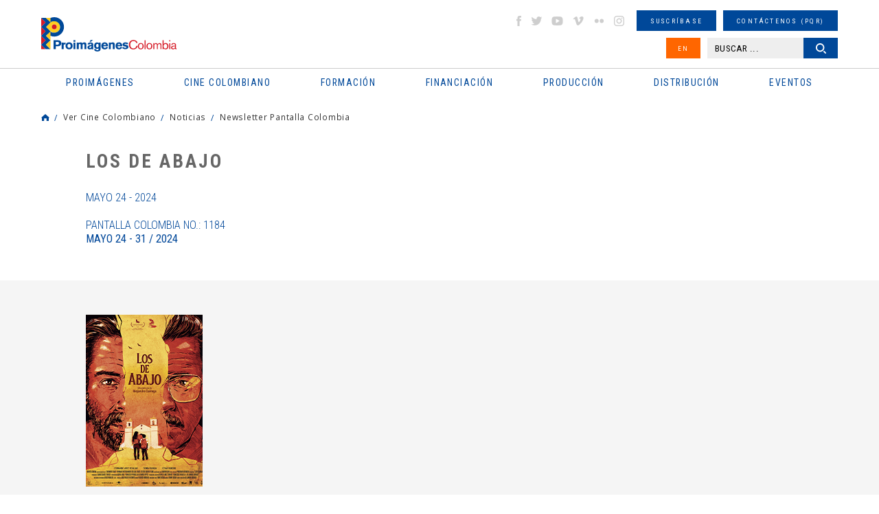

--- FILE ---
content_type: text/html
request_url: https://www.proimagenescolombia.com/secciones/pantalla_colombia/breves_plantilla.php?id_noticia=13984
body_size: 49779
content:
<!DOCTYPE html>
<html lang="es">
<head>
    <meta charset="UTF-8">
    <meta name="viewport" content="width=device-width, initial-scale=1.0, maximum-scale=1.5">
    <title>Ver Cine Colombiano: Noticias | Proimágenes Colombia</title>

		<link rel="apple-touch-icon" sizes="76x76" href="/apple-touch-icon.png">
		<link rel="icon" type="image/png" sizes="32x32" href="/favicon-32x32.png">
		<link rel="icon" type="image/png" sizes="16x16" href="/favicon-16x16.png">
		<link rel="manifest" href="/site.webmanifest">
		<link rel="mask-icon" href="/safari-pinned-tab.svg" color="#5bbad5">
		<meta name="msapplication-TileColor" content="#da532c">
		<meta name="theme-color" content="#ffffff">

    <link rel="stylesheet" href="/css/reset.min.css">
    <link rel="stylesheet" href="/css/slick.css">
    <link rel="stylesheet" href="/css/colorbox.css">
    <link rel="stylesheet" href="/css/jquery-ui.structure.min.css">
    <link rel="stylesheet" href="/css/jplayer.css">
    <link rel="stylesheet" href="/css/styles.css">
    
		<meta property="og:title" content="Ver Cine Colombiano: Noticias | Proimágenes Colombia" />
		<meta property="og:type" content="article" />
		<meta property="og:url" content="https://www.proimagenescolombia.com/vermas/JSQI1vtyrn" />
		<meta property="og:image" content="https://www.proimagenescolombia.com/photos/56883_13984__es_fotografia_900_410.png" />
		<meta property="og:site_name" content="Ver Cine Colombiano: Noticias | Proimágenes Colombia"/>
		<meta name="title" content="Ver Cine Colombiano: Noticias | Proimágenes Colombia" />
		<meta property="og:description" content="El Fondo Mixto de Promoción Cinematográfica PROIMAGENES COLOMBIA es una entidad sin ánimo de lucro que busca consolidar y solidificar el sector cinematográfico colombiano, convirtiéndose en un escenario privilegiado para la concertación de políticas públicas y sectoriales, y para la articulación de reglas del juego que concreten e impulsen la industria cinematográfica del país.
		PROIMAGENES COLOMBIA promueve el intercambio de tecnologías y recursos humanos, actividades de investigación, formación y coordinador de encuentros, muestras y festivales relacionados con el cine, también desarrolla gestiones para operar en Colombia una Comisión Fílmica (Film Commission) que sirva como un medio de intermediación y facilitación que ponga en contacto a todos los sectores cinematográficos, turístico y otros necesarios con todas aquellas personas que están interesadas en coproducir con el país o filmar en el. " />
		<meta name="description" content="El Fondo Mixto de Promoción Cinematográfica PROIMAGENES COLOMBIA es una entidad sin ánimo de lucro que busca consolidar y solidificar el sector cinematográfico colombiano, convirtiéndose en un escenario privilegiado para la concertación de políticas públicas y sectoriales, y para la articulación de reglas del juego que concreten e impulsen la industria cinematográfica del país.
		PROIMAGENES COLOMBIA promueve el intercambio de tecnologías y recursos humanos, actividades de investigación, formación y coordinador de encuentros, muestras y festivales relacionados con el cine, también desarrolla gestiones para operar en Colombia una Comisión Fílmica (Film Commission) que sirva como un medio de intermediación y facilitación que ponga en contacto a todos los sectores cinematográficos, turístico y otros necesarios con todas aquellas personas que están interesadas en coproducir con el país o filmar en el. " />
    <script src='https://www.google.com/recaptcha/api.js?hl=es'></script>

<script type="application/ld+json">
{
  "@context": "https://schema.org",
  "@type": "Organization",
  "name": "Proimagenes Colombia",
  "url": "https://www.proimagenescolombia.com",
  "image": "https://www.proimagenescolombia.com/images/site/icono.png",
  "logo": "https://www.proimagenescolombia.com/images/site/icono.png",
	"description": "El objeto social de Proimágenes Colombia es fomentar y consolidar la preservación del patrimonio cultural y educativo colombiano de imágenes en movimiento, así como la industria cinematográfica colombiana y los demás medios audiovisuales e impresos que resultan de las nuevas tecnologías.",
  "email": "info@proimagenescolombia.com"
}
</script>

<!-- Google tag (gtag.js) -->
<script async src="https://www.googletagmanager.com/gtag/js?id=G-KXRYLGFMLT"></script>
<script>
	window.dataLayer = window.dataLayer || [];
	function gtag(){
		dataLayer.push(arguments);
	}
	gtag('js', new Date());
	gtag('config', 'G-KXRYLGFMLT');
</script>

</head>
<body>
<!--Main Wrapper-->
<div id="mainWrapper">
<div id="pageLoading"></div>
<!--Page Header-->
<header class="pageHeader">
    <div class="maxW">
        <!--Logo Page-->
        <div class="logoPage">
            <h1>
                <a href="/index.php">
                    <span class="gHidden">Ver Cine Colombiano: Noticias | Proimágenes Colombia</span>
                    <img src="/images/site/logo-proimagenes.svg" alt="Proimágenes Colombia">
                </a>
            </h1>
        </div><!--End Logo Page-->
        <button type="button" id="btnMMenu" class="btnMMenu"><span class="box"><span class="inner"></span></span></button>

        <!--Content Menu-->
        <div class="cMHeader">
            <!--Main Menu-->
            <nav class="mainMenu">
                <h2 class="gHidden">Menu principal</h2>
                <ul>
    <li>
        <a href="#"><span>Proimágenes</span></a>
        <ul>
            <li>
                <a href="#"><span>¿Quiénes somos?</span></a>
                <ul>
										<li><a href="/secciones/proimagenes/proimagenes.php"><span>Proimágenes</span></a></li>
                    <li><a href="/secciones/proimagenes/juntadirectiva.php"><span>Junta Directiva</span></a></li>
                    <li><a href="/secciones/proimagenes/equipo.php"><span>Equipo</span></a></li>
                </ul>
            </li>
            <li>
                <a href="#"><span>FDC Administrador (QUÉ ES)</span></a>
                <ul>
                    <li><a href="/secciones/proimagenes/interna.php?nt=27"><span>Cuota para el Desarrollo</span></a></li>
                    <li><a href="/secciones/proimagenes/interna.php?nt=28"><span>Programas y Plan de Acción</span></a></li>
                </ul>
            </li>
            <li>
                <a href="#"><span>CNACC - Secretaría Técnica</span></a>
                <ul>
                    <li><a href="/secciones/cnacc/miembros.php"><span>Miembros</span></a></li>
										<li><a href="/secciones/proimagenes/interna.php?nt=30"><span>Elecciones</span></a></li>
                    <li><a href="/secciones/cnacc/documentos.php"><span>Actas</span></a></li>
                    <!--<li><a href="#"><span>Comuniquese con CNACC</span></a></li>-->
                </ul>
            </li>
            <li>
                <a href="#"><span>Comisión Fílmica Colombiana</span></a>
                <ul>
                    <li><a href="https://locationcolombia.com/nosotros/#move_nosotros" target="_blank"><span>Servicios</span></a></li>
										                    <li><a href="https://www.proimagenescolombia.com/bajarDoc.php?tl=1&per=1216"><span>Guía de Coproducción</span></a></li>
										
                    <li><a href="/secciones/proimagenes/cfc_miembros.php"><span>Miembros</span></a></li>
                    <li><a href="https://locationcolombia.com/producirencolombia/peliculas/" target="_blank"><span>Películas Rodadas en Colombia</span></a></li>
                </ul>
            </li>
						
							<li>
                <a href="#"><span>Transparencia</span></a>
								<ul><li><a href="/secciones/proimagenes/interna.php?nt=3"><span>Estructura</span></a></li><li><a href="/secciones/proimagenes/interna.php?nt=4"><span>Contratación</span></a></li><li><a href="/secciones/proimagenes/interna.php?nt=5"><span>Funcionamiento</span></a></li><li><a href="/secciones/proimagenes/interna.php?nt=6"><span>Gestión de la Información</span></a></li>
								</ul>
							</li>            <li><a href="/bajarDoc.php?tl=1&per=1654"><span>Manual Identidad Visual</span></a></li>
        </ul>
    </li>
    <li>
        <a href="#"><span class="icomenu ico1">Cine colombiano</span></a>
        <ul>
            <li>
                <a href="#"><span>Películas</span></a>
                <ul>
									<li><a href="/secciones/cine_colombiano/peliculas_colombianas/resultados_peliculas.php?nt=1"><span>Largometrajes</span></a></li><li><a href="/secciones/cine_colombiano/peliculas_colombianas/resultados_peliculas.php?nt=3"><span>Cortometrajes</span></a></li><li><a href="/secciones/cine_colombiano/peliculas_colombianas/resultados_peliculas.php?nt=5"><span>Ficción</span></a></li><li><a href="/secciones/cine_colombiano/peliculas_colombianas/resultados_peliculas.php?nt=2"><span>Documental</span></a></li><li><a href="/secciones/cine_colombiano/peliculas_colombianas/resultados_peliculas.php?nt=6"><span>Animación</span></a></li>                </ul>
            </li>
            <li>
                <a href="#"><span>Noticias</span></a>
                <ul>
										<li><a href="/secciones/pantalla_colombia/archivo.php"><span>Newsletter Pantalla Colombia</span></a></li>
                    <!--<li><a href="https://locationcolombia.com/news/?lang=es" target="_blank"><span>Newsletter Location Colombia</span></a></li>-->
                    <li><a href="/secciones/pantalla_colombia/envio_info.php"><span>Envíenos su Información</span></a></li>
                    <li><a href="/secciones/pantalla_colombia/suscribase.php"><span>Suscríbase</span></a></li>
                </ul>
            </li>
            <li>
                <a href="#"><span>Ver Cine Colombiano</span></a>
                <ul>
                    <li><a href="/secciones/pantalla_colombia/historico_estrenos.php"><span>Cartelera en Colombia</span></a></li>
                    <li><a href="/secciones/pantalla_colombia/historico_estrenos_internacional.php"><span>Cartelera Internacional</span></a></li>
										<li><a href="/secciones/cine_colombiano/peliculas_colombianas/estrenos_dvd.php?nt=1"><span>VOD</span></a></li><li><a href="/secciones/cine_colombiano/peliculas_colombianas/estrenos_dvd.php?nt=2"><span>TV</span></a></li><li><a href="/secciones/cine_colombiano/peliculas_colombianas/estrenos_dvd.php?nt=3"><span>DVD/BLURAY</span></a></li>                </ul>
            </li>
            <li>
                <a href="#"><span>Estadísticas</span></a>
                <ul>
                    <li><a href="/secciones/cine_colombiano/cine_en_cifras/cine_cifras_listado.php"><span>Newsletter Cine en cifras</span></a></li>
                    <li><a href="/visualizaciondatos.php"><span>Visualización de datos</span></a></li>

                    <!--Deshabilitado Ago 08/22<li><a href="/secciones/pantalla_colombia/estadisticas_pc_historico.php"><span>Estadísticas semanales</span></a></li>-->
                    <li><a href="/secciones/centrodoc/estudios.php"><span>Estudios</span></a></li>
										<li><a href="/secciones/proimagenes/interna.php?nt=42"><span>Investigaciones Estímulos FDC</span></a></li>
                </ul>
            </li>
            <li><a href="/secciones/proimagenes/interna.php?nt=8"><span>Normativa</span></a></li>
            <li>
                <a href="#"><span>Personajes</span></a>
                <ul>
                    <li><a href="/secciones/cine_colombiano/perfiles/perfiles.php"><span>Perfiles</span></a></li>
                    <li><a href="https://locationcolombia.com/directorio" target="_blank"><span>Directorio de servicios</span></a></li>
                </ul>
            </li>
            <!--<li><a href="#"><span>Historia / Patrimonio</span></a></li>-->
            <li><a href="/secciones/cine_colombiano/perfiles/directorio.php?nt=90"><span>Agremiaciones</span></a></li>
						<li><a href="https://www.proimagenescolombia.com//temporadacinecolombiano/" target="_blank"><span>Temporada Cine Colombiano</span></a></li>
						<li><a href="/secciones/proimagenes/interna.php?nt=47"><span>Encuentros nacionales de cine</span></a></li>
        </ul>
    </li>
		    <li>
        <a href="#"><span class="icomenu ico2">Formación</span></a>
        <ul>

						<li>
							<a href="#"><span>PROFESIONALIZACI&#211;N FDC</span></a>
							<ul>
								<li><a href="/secciones/proimagenes/interna.php?nt=45"><span>Invitación</span></a></li>
								<li><a href="/secciones/proimagenes/interna.php?nt=46"><span>Generalidades</span></a></li>
								<li><a href="/pdfs/ListaPropuestasRecibidasProfesionalizacion.pdf"><span>Propuestas recibidas</span></a></li>
								<li><a href="/pdfs/ListadeProyectosBeneficiariosdeEstimulosdelFDC2022-Profesionalizacion.pdf"><span>Propuestas beneficiarias</span></a></li>
							</ul>
						</li>


						
						<li><a href="http://formacion.proimagenescolombia.com/index.php"><span>Caja de herramientas</span></a></li>
            <li><a href="/secciones/proimagenes/interna.php?nt=29"><span>Colfuturo</span></a></li>
            <li><a href="/secciones/proimagenes/interna.php?nt=10"><span>Talleres #tengounapelícula</span></a></li>
            <li>
                <a href="#"><span>Educación colombia</span></a>
                <ul>
									<li><a href="/secciones/cine_colombiano/programas_formacion/programas_formacion.php?nt=2"><span>Programas universitarios</span></a></li><li><a href="/secciones/cine_colombiano/programas_formacion/programas_formacion.php?nt=8"><span>Programas Técnicos</span></a></li><li><a href="/secciones/cine_colombiano/programas_formacion/programas_formacion.php?nt=3"><span>Posgrados / Maestrías</span></a></li><li><a href="/secciones/cine_colombiano/programas_formacion/programas_formacion.php?nt=9"><span>Diplomados</span></a></li><li><a href="/secciones/cine_colombiano/programas_formacion/programas_formacion.php?nt=4"><span>Otros</span></a></li>                </ul>
            </li>
            <!--<li><a href="#"><span>Herramientas</span></a></li>-->
        </ul>
    </li>
    <li>
        <a href="#"><span class="icomenu ico3">Financiación</span></a>
        <ul>
												<li>
							<a href="#"><span>RELATOS EN SERIE</span></a>
							<ul>
								<li><a href="https://www.proimagenescolombia.com/relatos/index.php"><span>Invitaci&#243;n</span></a></li>
								<li><a href="https://www.proimagenescolombia.com/relatos/index.php?mode=generalidades"><span>Generalidades</span></a></li>
								<li><a href="https://www.proimagenescolombia.com/relatos/index.php?mode=preguntas"><span>Preguntas frecuentes</span></a></li>
								<li><a href="https://www.proimagenescolombia.com/relatos/archivos_2024/RES_2024_LISTA_DE_PROYECTOS_ACEPTADOS.pdf"><span>LISTA DE PROYECTOS ACEPTADOS 2024</span></a></li>
																	<li><a href="https://www.proimagenescolombia.com/relatos/archivos_2024/RES_2024_LISTA_DE_PROYECTOS_GANADORES.pdf"><span>LISTA DE PROYECTOS GANADORES</span></a></li>
															</ul>
						</li>
						
            <li>
                <a href="#"><span>Convocatorias FDC</span></a>
                <ul>
                    <li><a href="/secciones/proimagenes/interna.php?nt=13"><span>Convocatorias FDC 2025</span></a></li>
										<li><a href="/secciones/proimagenes/interna.php?nt=12"><span>Herramientas Acreditación de Gastos</span></a></li>
										<li><a href="/secciones/proimagenes/interna.php?nt=35"><span>Manual de Imagen</span></a></li>
                    <li><a href="/secciones/convocatorias/convocatorias.php?est=1"><span>Años anteriores</span></a></li>


									<!--
                    <li><a href="/secciones/proimagenes/interna.php?nt=13"><span>Convocatorias FDC 2025</span></a></li>
                    <li><a href="/secciones/convocatorias/convocatorias.php?est=1"><span>Estímulos por concurso</span></a></li>
                    <li><a href="/secciones/convocatorias/convocatorias.php?est=2"><span>Estímulos automáticos</span></a></li>
                   <li><a href="/secciones/proimagenes/interna.php?nt=16"><span>Años Anteriores</span></a></li>-->

                </ul>
            </li>
            <li>
                <a href="#"><span>INCENTIVOS LEY 1556</span></a>
                <ul>
                    <li><a href="https://locationcolombia.com/incentivos/#move_ley" target="_blank"><span>FONDO FÍLMICO COLOMBIA / CINA</span></a></li>
                </ul>
            </li>
            <li><a href="/secciones/cine_colombiano/fondos/fondos.php?tipo=nal"><span>Otros Fondos Nacionales</span></a></li>
            <li><a href="/secciones/cine_colombiano/fondos/fondos.php?tipo=int"><span>Fondos internacionales</span></a></li>
            <li>
                <a href="#"><span>Acuerdos coproducción</span></a>
                <ul>
                    <li><a href="/secciones/cine_colombiano/fondos/acuerdos.php"><span>Cartillas de coproducción</span></a></li>
                </ul>
            </li>
						<!--
            <li>
                <a href="#"><span>Inversionistas y Donantes</span></a>
                <ul>
                    <li><a href="/secciones/proimagenes/interna.php?nt=23"><span>Ley de Cine - Ley 814</span></a></li>
                </ul>
            </li>
            -->
        </ul>
    </li>
    <li>
        <a href="#"><span class="icomenu ico4">Producción</span></a>
        <ul>
            <li>
								<a href="https://www.proimagenescolombia.com//bajarDoc.php?tl=1&per=1690"><span>Guía de Coproducción</span></a>

								            </li>
            <li>
                <a href="#"><span>Procedimientos y Permisos</span></a>
                <ul>
                    <li><a href="https://locationcolombia.com/procedimientos/#move_permisos" target="_blank"><span>Permisos</span></a></li>
                    <li><a href="https://locationcolombia.com/procedimientos/#move_visas>" target="_blank"><span>Visas</span></a></li>
                    <li><a href="https://locationcolombia.com/procedimientos/#move_aduanas" target="_blank"><span>Aduana</span></a></li>
                    <!--<li><a href="http://locationcolombia.com/guia-de-produccion/procedimientos-y-permisos/impuestos/?lang=es" target="_blank"><span>Impuestos</span></a></li>
                    <li><a href="http://locationcolombia.com/guia-de-produccion/procedimientos-y-permisos/contratacion-de-personal/?lang=es" target="_blank"><span>Contratación personal</span></a></li>-->
                    <li><a href="https://locationcolombia.com/documentos" target="_blank"><span>Seguros</span></a></li>
                </ul>
            </li>
            <li><a href="https://locationcolombia.com/directorio" target="_blank"><span>Directorio de servicios</span></a></li>
            <li><a href="https://locationcolombia.com/locaciones" target="_blank"><span>Locaciones</span></a></li>
						<li><a href="/secciones/cine_colombiano/fondos/fondos.php?tipo=int"><span>Fondos internacionales</span></a></li>
            <li>
                <a href="#"><span>Acuerdos coproducción</span></a>
                <ul>
                    <li><a href="/secciones/cine_colombiano/fondos/acuerdos.php"><span>Cartillas de coproducción</span></a></li>
                </ul>
            </li>
        </ul>
    </li>
    <li>
        <a href="#"><span class="icomenu ico5">Distribución</span></a>
        <ul>
				<!--
            <li>
                <a href="#"><span>Directorio</span></a>
                <ul>
                    <li><a href="/secciones/cine_colombiano/perfiles/directorio.php?nt=7"><span>Distribuidores</span></a></li>
                    <li><a href="/secciones/cine_colombiano/perfiles/directorio.php?nt=91"><span>Exhibidores</span></a></li>
                    <li><a href="/secciones/cine_colombiano/perfiles/directorio.php?nt=85"><span>Agentes de venta</span></a></li>
                </ul>
            </li>-->
<!--            <li><a href="#"><span>Guía de Distribución</span></a></li>
            <li><a href="/secciones/proimagenes/interna.php?nt=25"><span>Estadísticas</span></a></li>-->
 		        <li><a href="/secciones/cine_colombiano/peliculas_colombianas/resultados_peliculas.php?nt=1"><span>Ver cine Colombiano</span></a></li>
            <li><a href="/secciones/pantalla_colombia/historico_estrenos.php"><span>Cartelera en Colombia</span></a></li>
            <li><a href="https://films.proimagenescolombia.com/#/menu" target="_blank"><span>Catálogo de Promoción</span></a></li>
						<li><a href="/secciones/proimagenes/interna.php?nt=31"><span>CONVOCATORIA CORTOS EN SALAS</span></a></li>
            <li><a href="/catalogo_cortos"><span>REFRESH - Cat&#225;logo de cortos Colombianos</span></a></li>
 						<li><a href="/secciones/proimagenes/interna.php?nt=40"><span>#Volvemosalcine</span></a></li>
 			</ul>
    </li>
    <li>
        <a href="#"><span class="icomenu ico6">Eventos</span></a>
        <ul>
            <li><a href="http://www.bogotamarket.com" target="_blank"><span>BAM</span></a></li>
            <!--<li><a href="/secciones/eventos/eventos.php?tipo=pres_col"><span>Promoción Internacional</span></a></li>-->
						<li><a href="/internationalpromotion"><span>Promoción Internacional</span></a></li>

            <li>
                <a href="#"><span>Festivales y muestras</span></a>
                <ul>
                    <li><a href="/secciones/eventos/eventos.php?tipo=1"><span>En Colombia</span></a></li>
                    <li><a href="/secciones/eventos/eventos.php?tipo=3"><span>Cine Colombiano en el exterior</span></a></li>
                    <li><a href="/secciones/eventos/eventos.php?tipo=2"><span>Internacionales</span></a></li>
                </ul>
            </li>
        </ul>
    </li>
</ul>
            </nav><!--End Main Menu-->

            <!--Extra Menu-->
            <div class="extraMH">
                <ul>
                    <li><!--Social Networks-->
<ul class="gSocialN">
    <li><a href="http://www.facebook.com/proimagenescolombia" target="_blank" class="icoS facebook">facebook</a></li>
    <li><a href="https://twitter.com/#!/Proimagenes" target="_blank" class="icoS twitter">twitter</a></li>
    <li><a href="http://www.youtube.com/user/Proimagenes" target="_blank" class="icoS youtube">youtube</a></li>
    <li><a href="http://vimeo.com/user10769673" target="_blank" class="icoS vimeo">vimeo</a></li>
    <li><a href="http://www.flickr.com/photos/75920398@N05" target="_blank" class="icoS flickr">flickr</a></li>
    <li><a href="https://www.instagram.com/proimagenescolombia" target="_blank" class="icoS insta">instagram</a></li>
</ul><!--End Social Networks-->
</li>
                    <li><a href="/secciones/pantalla_colombia/suscribase.php" class="gBtn small"><span>Suscríbase</span></a></li>
                    <li><a href="/secciones/buzon/buzon.php" class="gBtn small"><span>Contáctenos (PQR)</span></a></li>
                    <li>
                    <a href="/secciones/pantalla_colombia/listado_noticias.php" class="gBtn small bg2 btnIdi"><span>EN</span></a>                    </li>
                    <li class="dblock"><!--Search Header-->
<!--<li><a href="#" class="gBtn small"><span>B�squeda avanzada</span></a></li>-->
<div class="searchHead">
    <form name="busq_general_dos" id="busq_general_dos" action="/secciones/buscador/buscador_general_resultado.php" method="get">
        <p>
            <input type="text" placeholder="BUSCAR ..." class="txtSearch" name="buscar">
            <button type="submit" class="gBtn small btnSearch"><span>Buscar</span></button>
        </p>
    </form>
</div><!--End Search Header-->
</li>
                </ul>
            </div><!--End Extra Menu-->
        </div><!--End Content Menus-->
    </div>
</header><!--End Page Header-->

<section class="gMSection gIntern">
    <div class="maxW">
			<!--Breadcrumbs-->
<div class="gBreadC">
    <ul>
        <li><a href="https://www.proimagenescolombia.com/" class="icoHome">Home</a></li>
        <li><a href="#">Ver Cine Colombiano</a></li><li><a href="#">Noticias</a></li><li><a href="#">Newsletter Pantalla Colombia</a></li>    </ul>
</div><!--End Breadcrumbs-->
    

        <div class="contIntern">
            <div class="gContent">
                                <h2 class="gTitle">Los de abajo</h2>
                <time datetime="2024-05-24" class="noteBlue">mayo 24 - 2024</time>
                <a href="/secciones/pantalla_colombia/pantalla_colombia_plantilla.php?id_pantalla=890" class="noteBlue">Pantalla Colombia No.: 1184 <br><strong>mayo 24 - 31 / 2024</strong></a>
                <p></p>
            </div>
        </div>
    </div>
    
    <!--Extra-->
    <div class="sectExtra s2">
        <div class="maxW">
            <div class="contExt">
                <div class="gContent">
                    <img src="https://www.proimagenescolombia.com/photos/56883_13984__es_fotografia_900_410.png" alt="Los de abajo.png" />
                    <p>
										<a href="https://www.instagram.com/los_de_abajo_film/">En Salas</a><br/><br/><a href='http://https://www.instagram.com/los_de_abajo_film/' class='gBtn small' ><span>Ver más &#187;</span></a>										</p>
                                    </div>
            </div>
        </div>
    </div><!--End Extra-->

    <!--Extra-->
    <section class="sectExtra">
        <div class="maxW">

            <h3 class="gTitle c2 ntt">Más noticias</h3>
            <div class="listNews">
                            <article class="itemNews">
                    <figure class="gImg">
                        <a href="/secciones/pantalla_colombia/breves_plantilla.php?id_noticia=13979">
													<img src="https://www.proimagenescolombia.com/photos/56883_13979__es_fotografia_501_236.png" alt="1184_Encabezado.png">                        </a>
                    </figure>
                    <div class="gDesc">
                        <h3><a href="/secciones/pantalla_colombia/breves_plantilla.php?id_noticia=13979">Esto se calentó, Minotauro y Diógenes en cartelera</a></h3>
                        <time class="time" datetime="2024-05-24">mayo 24 - 2024</time>
                        <div class="desc">El 30 de mayo llegará a las salas de cine <b>Minotauro</b>, película beneficiaria de los estímulos de Desarrollo (2018) y Producción (2019) del Fondo para el Desarrollo Cinematográfico - FDC, que nos relata la historia de un convicto que obtuvo el beneficio de salir de prisión por 72 horas y su relación con el cine. Además, se estrenan <b>Esto se calentó</b>, la cual sigue a un periodista que investiga el insólito paso de un iceberg por las costas colombianas como producto del cambio climático, y <b>Diógenes</b>, una coproducción con Perú y Francia que está ambientada en los Andes peruanos y narra la historia de un par de hermanos que irán en busca de su pasado tras la muerte de su padre. </div>
                    </div>
                </article>
                            <article class="itemNews">
                    <figure class="gImg">
                        <a href="/secciones/pantalla_colombia/breves_plantilla.php?id_noticia=13980">
													<img src="https://www.proimagenescolombia.com/photos/56883_13980__es_fotografia_501_236.png" alt="Notas secundarias_1184_1.png">                        </a>
                    </figure>
                    <div class="gDesc">
                        <h3><a href="/secciones/pantalla_colombia/breves_plantilla.php?id_noticia=13980">Participación colombiana en FICUNAM 2024</a></h3>
                        <time class="time" datetime="2024-05-24">mayo 24 - 2024</time>
                        <div class="desc">La decimocuarta versión del Festival Internacional de Cine UNAM se realizará del 13 al 20 de junio en México. 10 producciones colombianas participarán en esta edición que contará con una retrospectiva a la obra de Juanita Onzaga.  </div>
                    </div>
                </article>
                        </div>

        </div>
    </section><!--End Extra-->

</section>
    <!--Site Map-->
<div id="contSiteMap" class="contSiteMap">
    <div class="maxW">
        <nav class="siteMap">
            <h2 class="gTitle c2 toggleDiv" data-id="#contSiteMap"><span class="icoTG"></span>Mapa del sitio</h2>
            <ul>
    <li>
        <a href="#"><span>Proimágenes</span></a>
        <ul>
            <li>
                <a href="#"><span>¿Quiénes somos?</span></a>
                <ul>
										<li><a href="/secciones/proimagenes/proimagenes.php"><span>Proimágenes</span></a></li>
                    <li><a href="/secciones/proimagenes/juntadirectiva.php"><span>Junta Directiva</span></a></li>
                    <li><a href="/secciones/proimagenes/equipo.php"><span>Equipo</span></a></li>
                </ul>
            </li>
            <li>
                <a href="#"><span>FDC Administrador (QUÉ ES)</span></a>
                <ul>
                    <li><a href="/secciones/proimagenes/interna.php?nt=27"><span>Cuota para el Desarrollo</span></a></li>
                    <li><a href="/secciones/proimagenes/interna.php?nt=28"><span>Programas y Plan de Acción</span></a></li>
                </ul>
            </li>
            <li>
                <a href="#"><span>CNACC - Secretaría Técnica</span></a>
                <ul>
                    <li><a href="/secciones/cnacc/miembros.php"><span>Miembros</span></a></li>
										<li><a href="/secciones/proimagenes/interna.php?nt=30"><span>Elecciones</span></a></li>
                    <li><a href="/secciones/cnacc/documentos.php"><span>Actas</span></a></li>
                    <!--<li><a href="#"><span>Comuniquese con CNACC</span></a></li>-->
                </ul>
            </li>
            <li>
                <a href="#"><span>Comisión Fílmica Colombiana</span></a>
                <ul>
                    <li><a href="https://locationcolombia.com/nosotros/#move_nosotros" target="_blank"><span>Servicios</span></a></li>
										                    <li><a href="https://www.proimagenescolombia.com/bajarDoc.php?tl=1&per=1216"><span>Guía de Coproducción</span></a></li>
										
                    <li><a href="/secciones/proimagenes/cfc_miembros.php"><span>Miembros</span></a></li>
                    <li><a href="https://locationcolombia.com/producirencolombia/peliculas/" target="_blank"><span>Películas Rodadas en Colombia</span></a></li>
                </ul>
            </li>
						
							<li>
                <a href="#"><span>Transparencia</span></a>
								<ul><li><a href="/secciones/proimagenes/interna.php?nt=3"><span>Estructura</span></a></li><li><a href="/secciones/proimagenes/interna.php?nt=4"><span>Contratación</span></a></li><li><a href="/secciones/proimagenes/interna.php?nt=5"><span>Funcionamiento</span></a></li><li><a href="/secciones/proimagenes/interna.php?nt=6"><span>Gestión de la Información</span></a></li>
								</ul>
							</li>            <li><a href="/bajarDoc.php?tl=1&per=1654"><span>Manual Identidad Visual</span></a></li>
        </ul>
    </li>
    <li>
        <a href="#"><span class="icomenu ico1">Cine colombiano</span></a>
        <ul>
            <li>
                <a href="#"><span>Películas</span></a>
                <ul>
									<li><a href="/secciones/cine_colombiano/peliculas_colombianas/resultados_peliculas.php?nt=1"><span>Largometrajes</span></a></li><li><a href="/secciones/cine_colombiano/peliculas_colombianas/resultados_peliculas.php?nt=3"><span>Cortometrajes</span></a></li><li><a href="/secciones/cine_colombiano/peliculas_colombianas/resultados_peliculas.php?nt=5"><span>Ficción</span></a></li><li><a href="/secciones/cine_colombiano/peliculas_colombianas/resultados_peliculas.php?nt=2"><span>Documental</span></a></li><li><a href="/secciones/cine_colombiano/peliculas_colombianas/resultados_peliculas.php?nt=6"><span>Animación</span></a></li>                </ul>
            </li>
            <li>
                <a href="#"><span>Noticias</span></a>
                <ul>
										<li><a href="/secciones/pantalla_colombia/archivo.php"><span>Newsletter Pantalla Colombia</span></a></li>
                    <!--<li><a href="https://locationcolombia.com/news/?lang=es" target="_blank"><span>Newsletter Location Colombia</span></a></li>-->
                    <li><a href="/secciones/pantalla_colombia/envio_info.php"><span>Envíenos su Información</span></a></li>
                    <li><a href="/secciones/pantalla_colombia/suscribase.php"><span>Suscríbase</span></a></li>
                </ul>
            </li>
            <li>
                <a href="#"><span>Ver Cine Colombiano</span></a>
                <ul>
                    <li><a href="/secciones/pantalla_colombia/historico_estrenos.php"><span>Cartelera en Colombia</span></a></li>
                    <li><a href="/secciones/pantalla_colombia/historico_estrenos_internacional.php"><span>Cartelera Internacional</span></a></li>
										<li><a href="/secciones/cine_colombiano/peliculas_colombianas/estrenos_dvd.php?nt=1"><span>VOD</span></a></li><li><a href="/secciones/cine_colombiano/peliculas_colombianas/estrenos_dvd.php?nt=2"><span>TV</span></a></li><li><a href="/secciones/cine_colombiano/peliculas_colombianas/estrenos_dvd.php?nt=3"><span>DVD/BLURAY</span></a></li>                </ul>
            </li>
            <li>
                <a href="#"><span>Estadísticas</span></a>
                <ul>
                    <li><a href="/secciones/cine_colombiano/cine_en_cifras/cine_cifras_listado.php"><span>Newsletter Cine en cifras</span></a></li>
                    <li><a href="/visualizaciondatos.php"><span>Visualización de datos</span></a></li>

                    <!--Deshabilitado Ago 08/22<li><a href="/secciones/pantalla_colombia/estadisticas_pc_historico.php"><span>Estadísticas semanales</span></a></li>-->
                    <li><a href="/secciones/centrodoc/estudios.php"><span>Estudios</span></a></li>
										<li><a href="/secciones/proimagenes/interna.php?nt=42"><span>Investigaciones Estímulos FDC</span></a></li>
                </ul>
            </li>
            <li><a href="/secciones/proimagenes/interna.php?nt=8"><span>Normativa</span></a></li>
            <li>
                <a href="#"><span>Personajes</span></a>
                <ul>
                    <li><a href="/secciones/cine_colombiano/perfiles/perfiles.php"><span>Perfiles</span></a></li>
                    <li><a href="https://locationcolombia.com/directorio" target="_blank"><span>Directorio de servicios</span></a></li>
                </ul>
            </li>
            <!--<li><a href="#"><span>Historia / Patrimonio</span></a></li>-->
            <li><a href="/secciones/cine_colombiano/perfiles/directorio.php?nt=90"><span>Agremiaciones</span></a></li>
						<li><a href="https://www.proimagenescolombia.com//temporadacinecolombiano/" target="_blank"><span>Temporada Cine Colombiano</span></a></li>
						<li><a href="/secciones/proimagenes/interna.php?nt=47"><span>Encuentros nacionales de cine</span></a></li>
        </ul>
    </li>
		    <li>
        <a href="#"><span class="icomenu ico2">Formación</span></a>
        <ul>

						<li>
							<a href="#"><span>PROFESIONALIZACI&#211;N FDC</span></a>
							<ul>
								<li><a href="/secciones/proimagenes/interna.php?nt=45"><span>Invitación</span></a></li>
								<li><a href="/secciones/proimagenes/interna.php?nt=46"><span>Generalidades</span></a></li>
								<li><a href="/pdfs/ListaPropuestasRecibidasProfesionalizacion.pdf"><span>Propuestas recibidas</span></a></li>
								<li><a href="/pdfs/ListadeProyectosBeneficiariosdeEstimulosdelFDC2022-Profesionalizacion.pdf"><span>Propuestas beneficiarias</span></a></li>
							</ul>
						</li>


						
						<li><a href="http://formacion.proimagenescolombia.com/index.php"><span>Caja de herramientas</span></a></li>
            <li><a href="/secciones/proimagenes/interna.php?nt=29"><span>Colfuturo</span></a></li>
            <li><a href="/secciones/proimagenes/interna.php?nt=10"><span>Talleres #tengounapelícula</span></a></li>
            <li>
                <a href="#"><span>Educación colombia</span></a>
                <ul>
									<li><a href="/secciones/cine_colombiano/programas_formacion/programas_formacion.php?nt=2"><span>Programas universitarios</span></a></li><li><a href="/secciones/cine_colombiano/programas_formacion/programas_formacion.php?nt=8"><span>Programas Técnicos</span></a></li><li><a href="/secciones/cine_colombiano/programas_formacion/programas_formacion.php?nt=3"><span>Posgrados / Maestrías</span></a></li><li><a href="/secciones/cine_colombiano/programas_formacion/programas_formacion.php?nt=9"><span>Diplomados</span></a></li><li><a href="/secciones/cine_colombiano/programas_formacion/programas_formacion.php?nt=4"><span>Otros</span></a></li>                </ul>
            </li>
            <!--<li><a href="#"><span>Herramientas</span></a></li>-->
        </ul>
    </li>
    <li>
        <a href="#"><span class="icomenu ico3">Financiación</span></a>
        <ul>
												<li>
							<a href="#"><span>RELATOS EN SERIE</span></a>
							<ul>
								<li><a href="https://www.proimagenescolombia.com/relatos/index.php"><span>Invitaci&#243;n</span></a></li>
								<li><a href="https://www.proimagenescolombia.com/relatos/index.php?mode=generalidades"><span>Generalidades</span></a></li>
								<li><a href="https://www.proimagenescolombia.com/relatos/index.php?mode=preguntas"><span>Preguntas frecuentes</span></a></li>
								<li><a href="https://www.proimagenescolombia.com/relatos/archivos_2024/RES_2024_LISTA_DE_PROYECTOS_ACEPTADOS.pdf"><span>LISTA DE PROYECTOS ACEPTADOS 2024</span></a></li>
																	<li><a href="https://www.proimagenescolombia.com/relatos/archivos_2024/RES_2024_LISTA_DE_PROYECTOS_GANADORES.pdf"><span>LISTA DE PROYECTOS GANADORES</span></a></li>
															</ul>
						</li>
						
            <li>
                <a href="#"><span>Convocatorias FDC</span></a>
                <ul>
                    <li><a href="/secciones/proimagenes/interna.php?nt=13"><span>Convocatorias FDC 2025</span></a></li>
										<li><a href="/secciones/proimagenes/interna.php?nt=12"><span>Herramientas Acreditación de Gastos</span></a></li>
										<li><a href="/secciones/proimagenes/interna.php?nt=35"><span>Manual de Imagen</span></a></li>
                    <li><a href="/secciones/convocatorias/convocatorias.php?est=1"><span>Años anteriores</span></a></li>


									<!--
                    <li><a href="/secciones/proimagenes/interna.php?nt=13"><span>Convocatorias FDC 2025</span></a></li>
                    <li><a href="/secciones/convocatorias/convocatorias.php?est=1"><span>Estímulos por concurso</span></a></li>
                    <li><a href="/secciones/convocatorias/convocatorias.php?est=2"><span>Estímulos automáticos</span></a></li>
                   <li><a href="/secciones/proimagenes/interna.php?nt=16"><span>Años Anteriores</span></a></li>-->

                </ul>
            </li>
            <li>
                <a href="#"><span>INCENTIVOS LEY 1556</span></a>
                <ul>
                    <li><a href="https://locationcolombia.com/incentivos/#move_ley" target="_blank"><span>FONDO FÍLMICO COLOMBIA / CINA</span></a></li>
                </ul>
            </li>
            <li><a href="/secciones/cine_colombiano/fondos/fondos.php?tipo=nal"><span>Otros Fondos Nacionales</span></a></li>
            <li><a href="/secciones/cine_colombiano/fondos/fondos.php?tipo=int"><span>Fondos internacionales</span></a></li>
            <li>
                <a href="#"><span>Acuerdos coproducción</span></a>
                <ul>
                    <li><a href="/secciones/cine_colombiano/fondos/acuerdos.php"><span>Cartillas de coproducción</span></a></li>
                </ul>
            </li>
						<!--
            <li>
                <a href="#"><span>Inversionistas y Donantes</span></a>
                <ul>
                    <li><a href="/secciones/proimagenes/interna.php?nt=23"><span>Ley de Cine - Ley 814</span></a></li>
                </ul>
            </li>
            -->
        </ul>
    </li>
    <li>
        <a href="#"><span class="icomenu ico4">Producción</span></a>
        <ul>
            <li>
								<a href="https://www.proimagenescolombia.com//bajarDoc.php?tl=1&per=1690"><span>Guía de Coproducción</span></a>

								            </li>
            <li>
                <a href="#"><span>Procedimientos y Permisos</span></a>
                <ul>
                    <li><a href="https://locationcolombia.com/procedimientos/#move_permisos" target="_blank"><span>Permisos</span></a></li>
                    <li><a href="https://locationcolombia.com/procedimientos/#move_visas>" target="_blank"><span>Visas</span></a></li>
                    <li><a href="https://locationcolombia.com/procedimientos/#move_aduanas" target="_blank"><span>Aduana</span></a></li>
                    <!--<li><a href="http://locationcolombia.com/guia-de-produccion/procedimientos-y-permisos/impuestos/?lang=es" target="_blank"><span>Impuestos</span></a></li>
                    <li><a href="http://locationcolombia.com/guia-de-produccion/procedimientos-y-permisos/contratacion-de-personal/?lang=es" target="_blank"><span>Contratación personal</span></a></li>-->
                    <li><a href="https://locationcolombia.com/documentos" target="_blank"><span>Seguros</span></a></li>
                </ul>
            </li>
            <li><a href="https://locationcolombia.com/directorio" target="_blank"><span>Directorio de servicios</span></a></li>
            <li><a href="https://locationcolombia.com/locaciones" target="_blank"><span>Locaciones</span></a></li>
						<li><a href="/secciones/cine_colombiano/fondos/fondos.php?tipo=int"><span>Fondos internacionales</span></a></li>
            <li>
                <a href="#"><span>Acuerdos coproducción</span></a>
                <ul>
                    <li><a href="/secciones/cine_colombiano/fondos/acuerdos.php"><span>Cartillas de coproducción</span></a></li>
                </ul>
            </li>
        </ul>
    </li>
    <li>
        <a href="#"><span class="icomenu ico5">Distribución</span></a>
        <ul>
				<!--
            <li>
                <a href="#"><span>Directorio</span></a>
                <ul>
                    <li><a href="/secciones/cine_colombiano/perfiles/directorio.php?nt=7"><span>Distribuidores</span></a></li>
                    <li><a href="/secciones/cine_colombiano/perfiles/directorio.php?nt=91"><span>Exhibidores</span></a></li>
                    <li><a href="/secciones/cine_colombiano/perfiles/directorio.php?nt=85"><span>Agentes de venta</span></a></li>
                </ul>
            </li>-->
<!--            <li><a href="#"><span>Guía de Distribución</span></a></li>
            <li><a href="/secciones/proimagenes/interna.php?nt=25"><span>Estadísticas</span></a></li>-->
 		        <li><a href="/secciones/cine_colombiano/peliculas_colombianas/resultados_peliculas.php?nt=1"><span>Ver cine Colombiano</span></a></li>
            <li><a href="/secciones/pantalla_colombia/historico_estrenos.php"><span>Cartelera en Colombia</span></a></li>
            <li><a href="https://films.proimagenescolombia.com/#/menu" target="_blank"><span>Catálogo de Promoción</span></a></li>
						<li><a href="/secciones/proimagenes/interna.php?nt=31"><span>CONVOCATORIA CORTOS EN SALAS</span></a></li>
            <li><a href="/catalogo_cortos"><span>REFRESH - Cat&#225;logo de cortos Colombianos</span></a></li>
 						<li><a href="/secciones/proimagenes/interna.php?nt=40"><span>#Volvemosalcine</span></a></li>
 			</ul>
    </li>
    <li>
        <a href="#"><span class="icomenu ico6">Eventos</span></a>
        <ul>
            <li><a href="http://www.bogotamarket.com" target="_blank"><span>BAM</span></a></li>
            <!--<li><a href="/secciones/eventos/eventos.php?tipo=pres_col"><span>Promoción Internacional</span></a></li>-->
						<li><a href="/internationalpromotion"><span>Promoción Internacional</span></a></li>

            <li>
                <a href="#"><span>Festivales y muestras</span></a>
                <ul>
                    <li><a href="/secciones/eventos/eventos.php?tipo=1"><span>En Colombia</span></a></li>
                    <li><a href="/secciones/eventos/eventos.php?tipo=3"><span>Cine Colombiano en el exterior</span></a></li>
                    <li><a href="/secciones/eventos/eventos.php?tipo=2"><span>Internacionales</span></a></li>
                </ul>
            </li>
        </ul>
    </li>
</ul>
        </nav>
    </div>
</div><!--End Site Map-->
    <!--Page Footer-->
    <footer class="pageFooter">
        <div class="maxW">
            <ul class="infoFooter">
                <li class="w1">
                    <img src="/images/site/logo-proimagenes.svg" alt="Proimágenes Colombia" class="logoPFooter">
                    <!--Social Networks-->
<ul class="gSocialN">
    <li><a href="http://www.facebook.com/proimagenescolombia" target="_blank" class="icoS facebook">facebook</a></li>
    <li><a href="https://twitter.com/#!/Proimagenes" target="_blank" class="icoS twitter">twitter</a></li>
    <li><a href="http://www.youtube.com/user/Proimagenes" target="_blank" class="icoS youtube">youtube</a></li>
    <li><a href="http://vimeo.com/user10769673" target="_blank" class="icoS vimeo">vimeo</a></li>
    <li><a href="http://www.flickr.com/photos/75920398@N05" target="_blank" class="icoS flickr">flickr</a></li>
    <li><a href="https://www.instagram.com/proimagenescolombia" target="_blank" class="icoS insta">instagram</a></li>
</ul><!--End Social Networks-->
                  <br>
                <img src="/imagenes/icontec.png" width="90" height="65" alt=""/>                </li>
                <li>
                    <strong>Fondo Mixto de Promoción Cinematográfica</strong> <br>
                    <strong>PROIMAGENES COLOMBIA</strong> <br>
                    Calle 35 # 5 - 89<br />Barrio La Merced LA CASA DEL CINE - Bogotá D.C. <br>
                    Teléfonos: (+57) 310 805 90 40<br>
                    <a href="mailto:info@proimagenescolombia.com">info@proimagenescolombia.com</a> <br>
                    <a href="http://www.pantallacolombia.com" target="_blank">www.pantallacolombia.com</a> <br>
										<a href="https://www.proimagenescolombia.com">www.proimagenescolombia.com</a><br />
				Notificaciones judiciales:  <a href="mailto:juridica@proimagenescolombia.com">juridica@proimagenescolombia.com</a> <br>                </li>
                <li>
                    <strong>PROIMAGENES COLOMBIA</strong> y <strong>PANTALLA COLOMBIA</strong> son marcas registradas. <br>
                    El uso de este sitio web implica la aceptación de los <a href="/secciones/buzon/terminosycondiciones.php">Términos y Condiciones.</a> <br>
                    Todos nuestros contenidos se encuentran protegidos por las leyes internacionales de Derechos de Autor. Si desea reproducir nuestra información debe obligatoriamente citar la fuente. <br>
                    Consulte nuestra <a href="/secciones/buzon/tratamiento_informacion.php">Política de Tratamiento de la Información.</a>
                </li>
            </ul>
            <div class="copyFooter">
                Estructura y desarrollo de contenidos: <a href="http://www.lbv.co/" target="_blank"><strong>LABORATORIOS BLACK VELVET</strong></a>
                <a href="http://www.mottif.com/" target="_blank" class="logoMottif"><img src="/images/site/logo-mottif.svg" alt="Mottif"></a>
            </div>
        </div>
    </footer><!--End Page Footer-->
</div><!--End Main Wrapper-->
<!--Scripts-->
<script src="/js/prefixfree.min.js"></script>
<script src="/js/jquery-1.12.4.min.js"></script>
<script src="/js/jquery-ui.min.js"></script>
<script src="/js/slick.min.js"></script>
<script src="/js/jquery.colorbox-min.js"></script>
<script src="/js/jquery.jplayer.min.js"></script>
<script src="/js/jquery.validate.min.js"></script>
<script src="/js/jquery.comiseo.daterangepicker.min.js"></script>
<script src="/js/interface.js"></script>
<script src="/js/forms.js?mt=20260119230625"></script>

<script language="JavaScript" type="text/JavaScript">

function revisar_busq_general_dos()
{
  if(document.busq_general_dos.buscar.value.replace(/ /g, '') =='')
  {
    window.alert('Por favor seleccione o escriba alg\xFAn criterio de b\xFAsqueda');
    document.busq_general_dos.buscar.focus();
    return false;
  }
  return true;
}

function revisarFiltroPeliculas()
{
	if(document.form_peliculas.etapa.options[document.form_peliculas.etapa.selectedIndex].value=='' && document.form_peliculas.estreno.options[document.form_peliculas.estreno.selectedIndex].value=='' && 	
	document.form_peliculas.distribuidor.options[document.form_peliculas.distribuidor.selectedIndex].value=='' && document.form_peliculas.pais.options[document.form_peliculas.pais.selectedIndex].value=='' &&	document.form_peliculas.txtbuscar.value.replace(/ /g, '') =='')
	{
		window.alert('Por favor seleccione o escriba alg\xFAn criterio de b\xFAsqueda');
    return false;
	}

	return true;
}

function revisarFiltroPerfiles()
{
	if(document.form_perfiles.categoria.options[document.form_perfiles.categoria.selectedIndex].value=='' && document.form_perfiles.txtbuscar.value.replace(/ /g, '') =='')
	{
		window.alert('Por favor seleccione o escriba alg\xFAn criterio de b\xFAsqueda');
    return false;
	}

	return true;
}



</script>
<script>function validateFormRelatosDxProyectoSubsanable(){}</script>
<!--End Scripts-->
</body>
</html>
